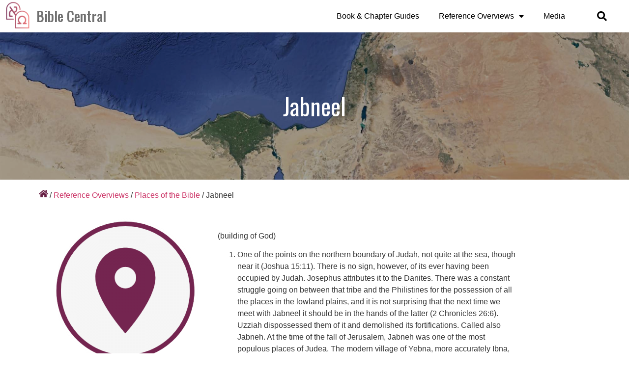

--- FILE ---
content_type: text/html; charset=UTF-8
request_url: https://biblecentral.info/places/jabneel/
body_size: 29808
content:
<!doctype html><html lang="en-US" prefix="og: https://ogp.me/ns#"><head><meta charset="UTF-8"><meta name="viewport" content="width=device-width, initial-scale=1"><link rel="profile" href="http://gmpg.org/xfn/11"><link media="all" href="https://biblecentral.info/wp-content/cache/autoptimize/css/autoptimize_ea5ded09c243b028e82f295137466044.css" rel="stylesheet" /><title>Jabneel - Bible Central</title><meta name="robots" content="follow, index, max-snippet:-1, max-video-preview:-1, max-image-preview:large"/><link rel="canonical" href="https://biblecentral.info/places/jabneel/" /><meta property="og:locale" content="en_US" /><meta property="og:type" content="article" /><meta property="og:title" content="Jabneel - Bible Central" /><meta property="og:url" content="https://biblecentral.info/places/jabneel/" /><meta property="og:site_name" content="Bible Central" /><meta property="article:publisher" content="https://www.facebook.com/thebiblecentral" /><meta property="og:image" content="https://biblecentral.info/wp-content/uploads/2021/11/place-placeholder-removebg-OK.png" /><meta property="og:image:secure_url" content="https://biblecentral.info/wp-content/uploads/2021/11/place-placeholder-removebg-OK.png" /><meta property="og:image:width" content="400" /><meta property="og:image:height" content="396" /><meta property="og:image:alt" content="Jabneel" /><meta property="og:image:type" content="image/png" /><meta name="twitter:card" content="summary_large_image" /><meta name="twitter:title" content="Jabneel - Bible Central" /><meta name="twitter:site" content="@TheBibleCentral" /><meta name="twitter:creator" content="@TheBibleCentral" /><meta name="twitter:image" content="https://biblecentral.info/wp-content/uploads/2021/11/place-placeholder-removebg-OK.png" /><link rel='dns-prefetch' href='//s.w.org' /><link rel="alternate" type="application/rss+xml" title="Bible Central &raquo; Feed" href="https://biblecentral.info/feed/" /><link rel="alternate" type="application/rss+xml" title="Bible Central &raquo; Comments Feed" href="https://biblecentral.info/comments/feed/" /> <script type="text/javascript">window._wpemojiSettings = {"baseUrl":"https:\/\/s.w.org\/images\/core\/emoji\/13.1.0\/72x72\/","ext":".png","svgUrl":"https:\/\/s.w.org\/images\/core\/emoji\/13.1.0\/svg\/","svgExt":".svg","source":{"concatemoji":"https:\/\/biblecentral.info\/wp-includes\/js\/wp-emoji-release.min.js?ver=5.8.12"}};
			!function(e,a,t){var n,r,o,i=a.createElement("canvas"),p=i.getContext&&i.getContext("2d");function s(e,t){var a=String.fromCharCode;p.clearRect(0,0,i.width,i.height),p.fillText(a.apply(this,e),0,0);e=i.toDataURL();return p.clearRect(0,0,i.width,i.height),p.fillText(a.apply(this,t),0,0),e===i.toDataURL()}function c(e){var t=a.createElement("script");t.src=e,t.defer=t.type="text/javascript",a.getElementsByTagName("head")[0].appendChild(t)}for(o=Array("flag","emoji"),t.supports={everything:!0,everythingExceptFlag:!0},r=0;r<o.length;r++)t.supports[o[r]]=function(e){if(!p||!p.fillText)return!1;switch(p.textBaseline="top",p.font="600 32px Arial",e){case"flag":return s([127987,65039,8205,9895,65039],[127987,65039,8203,9895,65039])?!1:!s([55356,56826,55356,56819],[55356,56826,8203,55356,56819])&&!s([55356,57332,56128,56423,56128,56418,56128,56421,56128,56430,56128,56423,56128,56447],[55356,57332,8203,56128,56423,8203,56128,56418,8203,56128,56421,8203,56128,56430,8203,56128,56423,8203,56128,56447]);case"emoji":return!s([10084,65039,8205,55357,56613],[10084,65039,8203,55357,56613])}return!1}(o[r]),t.supports.everything=t.supports.everything&&t.supports[o[r]],"flag"!==o[r]&&(t.supports.everythingExceptFlag=t.supports.everythingExceptFlag&&t.supports[o[r]]);t.supports.everythingExceptFlag=t.supports.everythingExceptFlag&&!t.supports.flag,t.DOMReady=!1,t.readyCallback=function(){t.DOMReady=!0},t.supports.everything||(n=function(){t.readyCallback()},a.addEventListener?(a.addEventListener("DOMContentLoaded",n,!1),e.addEventListener("load",n,!1)):(e.attachEvent("onload",n),a.attachEvent("onreadystatechange",function(){"complete"===a.readyState&&t.readyCallback()})),(n=t.source||{}).concatemoji?c(n.concatemoji):n.wpemoji&&n.twemoji&&(c(n.twemoji),c(n.wpemoji)))}(window,document,window._wpemojiSettings);</script> <link rel='stylesheet' id='352becc91-css'  href='https://biblecentral.info/wp-content/uploads/essential-addons-elementor/734e5f942.min.css?ver=1769959802' type='text/css' media='all' /><link rel='stylesheet' id='elementor-post-30-css'  href='https://biblecentral.info/wp-content/cache/autoptimize/css/autoptimize_single_84567e76faf81f6982826b63f7274bc4.css?ver=1706650412' type='text/css' media='all' /><link rel='stylesheet' id='elementor-global-css'  href='https://biblecentral.info/wp-content/cache/autoptimize/css/autoptimize_single_a9160cbd44b07ef2020ef370a7e2c9f6.css?ver=1706650417' type='text/css' media='all' /><link rel='stylesheet' id='elementor-post-131-css'  href='https://biblecentral.info/wp-content/cache/autoptimize/css/autoptimize_single_017b3c1b0f530da7b0bddb207acbf3f1.css?ver=1706650417' type='text/css' media='all' /><link rel='stylesheet' id='elementor-post-114-css'  href='https://biblecentral.info/wp-content/cache/autoptimize/css/autoptimize_single_dfaecef70497d3783674d3e090eae965.css?ver=1769024274' type='text/css' media='all' /><link rel='stylesheet' id='elementor-post-2862-css'  href='https://biblecentral.info/wp-content/cache/autoptimize/css/autoptimize_single_f86711864f69fc5698a32abfbe57c5d1.css?ver=1706650418' type='text/css' media='all' /><link rel='stylesheet' id='custom-layouts-styles-css'  href='https://biblecentral.info/wp-content/cache/autoptimize/css/autoptimize_single_e4e2148aaa0f30d865c7622aabda0b9f.css?ver=18' type='text/css' media='all' /><link rel='stylesheet' id='elementor-post-776-css'  href='https://biblecentral.info/wp-content/cache/autoptimize/css/autoptimize_single_ca618dec1e91131d5ba6145c7e31d641.css?ver=1706650579' type='text/css' media='all' /><link rel='stylesheet' id='google-fonts-1-css'  href='https://fonts.googleapis.com/css?family=Oswald%3A100%2C100italic%2C200%2C200italic%2C300%2C300italic%2C400%2C400italic%2C500%2C500italic%2C600%2C600italic%2C700%2C700italic%2C800%2C800italic%2C900%2C900italic%7CPoppins%3A100%2C100italic%2C200%2C200italic%2C300%2C300italic%2C400%2C400italic%2C500%2C500italic%2C600%2C600italic%2C700%2C700italic%2C800%2C800italic%2C900%2C900italic&#038;display=auto&#038;ver=5.8.12' type='text/css' media='all' /> <script type='text/javascript' src='https://biblecentral.info/wp-includes/js/jquery/jquery.min.js?ver=3.6.0' id='jquery-core-js'></script> <script type='text/javascript' src='https://biblecentral.info/wp-includes/js/jquery/jquery-migrate.min.js?ver=3.3.2' id='jquery-migrate-js'></script> <script type='text/javascript' id='search-filter-plugin-build-js-extra'>var SF_LDATA = {"ajax_url":"https:\/\/biblecentral.info\/wp-admin\/admin-ajax.php","home_url":"https:\/\/biblecentral.info\/","extensions":[]};</script> <script type='text/javascript' src='https://biblecentral.info/wp-content/plugins/search-filter-pro/public/assets/js/search-filter-build.min.js?ver=2.5.11' id='search-filter-plugin-build-js'></script> <script type='text/javascript' src='https://biblecentral.info/wp-content/plugins/search-filter-pro/public/assets/js/chosen.jquery.min.js?ver=2.5.11' id='search-filter-plugin-chosen-js'></script> <script type='text/javascript' id='ecs_ajax_load-js-extra'>var ecs_ajax_params = {"ajaxurl":"https:\/\/biblecentral.info\/wp-admin\/admin-ajax.php","posts":"{\"name\":\"jabneel\",\"post_type\":\"places\",\"places\":\"jabneel\",\"do_not_redirect\":1,\"error\":\"\",\"m\":\"\",\"p\":0,\"post_parent\":\"\",\"subpost\":\"\",\"subpost_id\":\"\",\"attachment\":\"\",\"attachment_id\":0,\"pagename\":\"\",\"page_id\":0,\"second\":\"\",\"minute\":\"\",\"hour\":\"\",\"day\":0,\"monthnum\":0,\"year\":0,\"w\":0,\"category_name\":\"\",\"tag\":\"\",\"cat\":\"\",\"tag_id\":\"\",\"author\":\"\",\"author_name\":\"\",\"feed\":\"\",\"tb\":\"\",\"paged\":0,\"meta_key\":\"\",\"meta_value\":\"\",\"preview\":\"\",\"s\":\"\",\"sentence\":\"\",\"title\":\"\",\"fields\":\"\",\"menu_order\":\"\",\"embed\":\"\",\"category__in\":[],\"category__not_in\":[],\"category__and\":[],\"post__in\":[],\"post__not_in\":[],\"post_name__in\":[],\"tag__in\":[],\"tag__not_in\":[],\"tag__and\":[],\"tag_slug__in\":[],\"tag_slug__and\":[],\"post_parent__in\":[],\"post_parent__not_in\":[],\"author__in\":[],\"author__not_in\":[],\"ignore_sticky_posts\":false,\"suppress_filters\":false,\"cache_results\":true,\"update_post_term_cache\":true,\"lazy_load_term_meta\":true,\"update_post_meta_cache\":true,\"posts_per_page\":10,\"nopaging\":false,\"comments_per_page\":\"50\",\"no_found_rows\":false,\"order\":\"DESC\"}"};</script> <script type='text/javascript' src='https://biblecentral.info/wp-content/cache/autoptimize/js/autoptimize_single_6a414b257267a883c6dd13b3c66b8596.js?ver=3.1.4' id='ecs_ajax_load-js'></script> <script type='text/javascript' src='https://biblecentral.info/wp-content/cache/autoptimize/js/autoptimize_single_447712f49ef92d24eda0381882e5f00b.js?ver=3.1.4' id='ecs-script-js'></script> <link rel="https://api.w.org/" href="https://biblecentral.info/wp-json/" /><link rel="alternate" type="application/json" href="https://biblecentral.info/wp-json/wp/v2/places/7935" /><link rel="EditURI" type="application/rsd+xml" title="RSD" href="https://biblecentral.info/xmlrpc.php?rsd" /><link rel="wlwmanifest" type="application/wlwmanifest+xml" href="https://biblecentral.info/wp-includes/wlwmanifest.xml" /><meta name="generator" content="WordPress 5.8.12" /><link rel='shortlink' href='https://biblecentral.info/?p=7935' /><link rel="alternate" type="application/json+oembed" href="https://biblecentral.info/wp-json/oembed/1.0/embed?url=https%3A%2F%2Fbiblecentral.info%2Fplaces%2Fjabneel%2F" /><link rel="alternate" type="text/xml+oembed" href="https://biblecentral.info/wp-json/oembed/1.0/embed?url=https%3A%2F%2Fbiblecentral.info%2Fplaces%2Fjabneel%2F&#038;format=xml" />  <script>(function(w,d,s,l,i){w[l]=w[l]||[];w[l].push({'gtm.start':
new Date().getTime(),event:'gtm.js'});var f=d.getElementsByTagName(s)[0],
j=d.createElement(s),dl=l!='dataLayer'?'&l='+l:'';j.async=true;j.src=
'https://www.googletagmanager.com/gtm.js?id='+i+dl;f.parentNode.insertBefore(j,f);
})(window,document,'script','dataLayer','GTM-KFRV9DT');</script> 
 <script async src="https://www.googletagmanager.com/gtag/js?id=G-EZXKGVPJZT"></script> <script>window.dataLayer = window.dataLayer || [];
  function gtag(){dataLayer.push(arguments);}
  gtag('js', new Date());

  gtag('config', 'G-EZXKGVPJZT');</script><link rel="icon" href="https://biblecentral.info/wp-content/uploads/2021/04/logo2-60.png" sizes="32x32" /><link rel="icon" href="https://biblecentral.info/wp-content/uploads/2021/04/logo2-60.png" sizes="192x192" /><link rel="apple-touch-icon" href="https://biblecentral.info/wp-content/uploads/2021/04/logo2-60.png" /><meta name="msapplication-TileImage" content="https://biblecentral.info/wp-content/uploads/2021/04/logo2-60.png" /></head><body class="places-template-default single single-places postid-7935 wp-custom-logo elementor-default elementor-kit-30">
<!-- Google Tag Manager (noscript) -->
<noscript><iframe src="https://www.googletagmanager.com/ns.html?id=GTM-KFRV9DT"
height="0" width="0" style="display:none;visibility:hidden"></iframe></noscript>
<!-- End Google Tag Manager (noscript) --><div data-elementor-type="header" data-elementor-id="131" class="elementor elementor-131 elementor-location-header"><div class="elementor-section-wrap"><header class="has_ae_slider elementor-section elementor-top-section elementor-element elementor-element-715658ea elementor-section-content-middle elementor-section-height-min-height elementor-section-full_width elementor-section-height-default elementor-section-items-middle ae-bg-gallery-type-default" data-id="715658ea" data-element_type="section" data-settings="{&quot;background_background&quot;:&quot;classic&quot;}"><div class="elementor-container elementor-column-gap-no"><div class="has_ae_slider elementor-column elementor-col-25 elementor-top-column elementor-element elementor-element-4bb96ed2 ae-bg-gallery-type-default" data-id="4bb96ed2" data-element_type="column"><div class="elementor-widget-wrap elementor-element-populated"><div class="elementor-element elementor-element-568bd603 elementor-view-default elementor-widget elementor-widget-icon" data-id="568bd603" data-element_type="widget" data-widget_type="icon.default"><div class="elementor-widget-container"><div class="elementor-icon-wrapper"> <a class="elementor-icon" href="https://biblecentral.info/"> <svg xmlns="http://www.w3.org/2000/svg" xmlns:xlink="http://www.w3.org/1999/xlink" width="56" height="56" viewBox="0 0 56 56"><image id="logo2-orange" width="56" height="56" xlink:href="[data-uri]"></image></svg> </a></div></div></div></div></div><div class="has_ae_slider elementor-column elementor-col-25 elementor-top-column elementor-element elementor-element-4760128b ae-bg-gallery-type-default" data-id="4760128b" data-element_type="column" data-settings="{&quot;background_background&quot;:&quot;classic&quot;}"><div class="elementor-widget-wrap elementor-element-populated"><div class="elementor-element elementor-element-5c59a94d elementor-widget elementor-widget-theme-site-title elementor-widget-heading" data-id="5c59a94d" data-element_type="widget" data-widget_type="theme-site-title.default"><div class="elementor-widget-container"><h2 class="elementor-heading-title elementor-size-default"><a href="https://biblecentral.info">Bible Central</a></h2></div></div></div></div><div class="has_ae_slider elementor-column elementor-col-25 elementor-top-column elementor-element elementor-element-700b4917 ae-bg-gallery-type-default" data-id="700b4917" data-element_type="column"><div class="elementor-widget-wrap elementor-element-populated"><div class="elementor-element elementor-element-1efde425 elementor-nav-menu__align-right elementor-nav-menu--stretch elementor-nav-menu--dropdown-tablet elementor-nav-menu__text-align-aside elementor-nav-menu--toggle elementor-nav-menu--burger elementor-widget elementor-widget-nav-menu" data-id="1efde425" data-element_type="widget" data-settings="{&quot;full_width&quot;:&quot;stretch&quot;,&quot;layout&quot;:&quot;horizontal&quot;,&quot;submenu_icon&quot;:{&quot;value&quot;:&quot;&lt;i class=\&quot;fas fa-caret-down\&quot;&gt;&lt;\/i&gt;&quot;,&quot;library&quot;:&quot;fa-solid&quot;},&quot;toggle&quot;:&quot;burger&quot;}" data-widget_type="nav-menu.default"><div class="elementor-widget-container"><nav migration_allowed="1" migrated="0" role="navigation" class="elementor-nav-menu--main elementor-nav-menu__container elementor-nav-menu--layout-horizontal e--pointer-underline e--animation-fade"><ul id="menu-1-1efde425" class="elementor-nav-menu"><li class="menu-item menu-item-type-post_type menu-item-object-page menu-item-520"><a href="https://biblecentral.info/book-guides/" class="elementor-item">Book &#038; Chapter Guides</a></li><li class="menu-item menu-item-type-post_type menu-item-object-page menu-item-has-children menu-item-358"><a href="https://biblecentral.info/reference-overviews/" class="elementor-item">Reference Overviews</a><ul class="sub-menu elementor-nav-menu--dropdown"><li class="menu-item menu-item-type-post_type menu-item-object-page menu-item-4229"><a href="https://biblecentral.info/people-of-the-bible/" class="elementor-sub-item">People of the Bible</a></li><li class="menu-item menu-item-type-post_type menu-item-object-page menu-item-4228"><a href="https://biblecentral.info/places-of-the-bible/" class="elementor-sub-item">Places of the Bible</a></li><li class="menu-item menu-item-type-post_type menu-item-object-page menu-item-4230"><a href="https://biblecentral.info/topic-guides/" class="elementor-sub-item">Topic Guides</a></li><li class="menu-item menu-item-type-post_type menu-item-object-page menu-item-4231"><a href="https://biblecentral.info/library/" class="elementor-sub-item">Library</a></li><li class="menu-item menu-item-type-post_type menu-item-object-page menu-item-4684"><a href="https://biblecentral.info/old-testament-bibliography-for-latter-day-saints/" class="elementor-sub-item">Bibliography</a></li></ul></li><li class="menu-item menu-item-type-post_type menu-item-object-page menu-item-162"><a href="https://biblecentral.info/media/" class="elementor-item">Media</a></li></ul></nav><div class="elementor-menu-toggle" role="button" tabindex="0" aria-label="Menu Toggle" aria-expanded="false"> <i aria-hidden="true" role="presentation" class="elementor-menu-toggle__icon--open eicon-menu-bar"></i><i aria-hidden="true" role="presentation" class="elementor-menu-toggle__icon--close eicon-close"></i> <span class="elementor-screen-only">Menu</span></div><nav class="elementor-nav-menu--dropdown elementor-nav-menu__container" role="navigation" aria-hidden="true"><ul id="menu-2-1efde425" class="elementor-nav-menu"><li class="menu-item menu-item-type-post_type menu-item-object-page menu-item-520"><a href="https://biblecentral.info/book-guides/" class="elementor-item" tabindex="-1">Book &#038; Chapter Guides</a></li><li class="menu-item menu-item-type-post_type menu-item-object-page menu-item-has-children menu-item-358"><a href="https://biblecentral.info/reference-overviews/" class="elementor-item" tabindex="-1">Reference Overviews</a><ul class="sub-menu elementor-nav-menu--dropdown"><li class="menu-item menu-item-type-post_type menu-item-object-page menu-item-4229"><a href="https://biblecentral.info/people-of-the-bible/" class="elementor-sub-item" tabindex="-1">People of the Bible</a></li><li class="menu-item menu-item-type-post_type menu-item-object-page menu-item-4228"><a href="https://biblecentral.info/places-of-the-bible/" class="elementor-sub-item" tabindex="-1">Places of the Bible</a></li><li class="menu-item menu-item-type-post_type menu-item-object-page menu-item-4230"><a href="https://biblecentral.info/topic-guides/" class="elementor-sub-item" tabindex="-1">Topic Guides</a></li><li class="menu-item menu-item-type-post_type menu-item-object-page menu-item-4231"><a href="https://biblecentral.info/library/" class="elementor-sub-item" tabindex="-1">Library</a></li><li class="menu-item menu-item-type-post_type menu-item-object-page menu-item-4684"><a href="https://biblecentral.info/old-testament-bibliography-for-latter-day-saints/" class="elementor-sub-item" tabindex="-1">Bibliography</a></li></ul></li><li class="menu-item menu-item-type-post_type menu-item-object-page menu-item-162"><a href="https://biblecentral.info/media/" class="elementor-item" tabindex="-1">Media</a></li></ul></nav></div></div></div></div><div class="has_ae_slider elementor-column elementor-col-25 elementor-top-column elementor-element elementor-element-31f23875 ae-bg-gallery-type-default" data-id="31f23875" data-element_type="column"><div class="elementor-widget-wrap elementor-element-populated"><div class="elementor-element elementor-element-6f92e3f0 elementor-search-form--skin-full_screen elementor-widget elementor-widget-search-form" data-id="6f92e3f0" data-element_type="widget" data-settings="{&quot;skin&quot;:&quot;full_screen&quot;}" data-widget_type="search-form.default"><div class="elementor-widget-container"><form class="elementor-search-form" role="search" action="https://biblecentral.info" method="get"><div class="elementor-search-form__toggle"> <i aria-hidden="true" class="fas fa-search"></i> <span class="elementor-screen-only">Search</span></div><div class="elementor-search-form__container"> <input placeholder="Search..." class="elementor-search-form__input" type="search" name="s" title="Search" value=""><div class="dialog-lightbox-close-button dialog-close-button"> <i aria-hidden="true" class="eicon-close"></i> <span class="elementor-screen-only">Close</span></div></div></form></div></div></div></div></div></header></div></div><div class="ae_data elementor elementor-776" data-aetid="776"><div data-elementor-type="wp-post" data-elementor-id="776" class="elementor elementor-776"><section class="has_ae_slider elementor-section elementor-top-section elementor-element elementor-element-cee4022 elementor-section-full_width elementor-section-height-min-height elementor-section-height-default elementor-section-items-middle ae-bg-gallery-type-default" data-id="cee4022" data-element_type="section" data-settings="{&quot;background_background&quot;:&quot;classic&quot;}"><div class="elementor-background-overlay"></div><div class="elementor-container elementor-column-gap-no"><div class="has_ae_slider elementor-column elementor-col-100 elementor-top-column elementor-element elementor-element-626b4c3 ae-bg-gallery-type-default" data-id="626b4c3" data-element_type="column"><div class="elementor-widget-wrap elementor-element-populated"><div class="elementor-element elementor-element-69ebb68 elementor-widget elementor-widget-heading" data-id="69ebb68" data-element_type="widget" data-widget_type="heading.default"><div class="elementor-widget-container"><p class="elementor-heading-title elementor-size-default">Jabneel</p></div></div></div></div></div></section><section class="has_ae_slider elementor-section elementor-top-section elementor-element elementor-element-f176382 elementor-section-boxed elementor-section-height-default elementor-section-height-default ae-bg-gallery-type-default" data-id="f176382" data-element_type="section"><div class="elementor-container elementor-column-gap-default"><div class="has_ae_slider elementor-column elementor-col-100 elementor-top-column elementor-element elementor-element-5d218e8 ae-bg-gallery-type-default" data-id="5d218e8" data-element_type="column"><div class="elementor-widget-wrap elementor-element-populated"><div class="elementor-element elementor-element-dbeb8a4 elementor-widget__width-auto elementor-view-default elementor-widget elementor-widget-icon" data-id="dbeb8a4" data-element_type="widget" data-widget_type="icon.default"><div class="elementor-widget-container"><div class="elementor-icon-wrapper"> <a class="elementor-icon" href="https://biblecentral.info/"> <i aria-hidden="true" class="fas fa-home"></i> </a></div></div></div><div class="elementor-element elementor-element-0941130 elementor-widget__width-auto elementor-widget elementor-widget-text-editor" data-id="0941130" data-element_type="widget" data-widget_type="text-editor.default"><div class="elementor-widget-container"><p> / <a href="https://biblecentral.info/index.php/reference-overviews/">Reference Overviews</a> / <a href="https://biblecentral.info/index.php/places-of-the-bible/">Places of the Bible</a> / </p></div></div><div class="elementor-element elementor-element-fd60de0 elementor-widget__width-auto elementor-widget elementor-widget-text-editor" data-id="fd60de0" data-element_type="widget" data-widget_type="text-editor.default"><div class="elementor-widget-container"> Jabneel</div></div></div></div></div></section><section class="has_ae_slider elementor-section elementor-top-section elementor-element elementor-element-0566a40 elementor-reverse-mobile elementor-section-boxed elementor-section-height-default elementor-section-height-default ae-bg-gallery-type-default" data-id="0566a40" data-element_type="section"><div class="elementor-container elementor-column-gap-no"><div class="has_ae_slider elementor-column elementor-col-50 elementor-top-column elementor-element elementor-element-0d8edfe ae-bg-gallery-type-default" data-id="0d8edfe" data-element_type="column"><div class="elementor-widget-wrap elementor-element-populated"><div class="elementor-element elementor-element-02b860c elementor-widget elementor-widget-image" data-id="02b860c" data-element_type="widget" data-widget_type="image.default"><div class="elementor-widget-container"><figure class="wp-caption"> <img width="300" height="297" src="https://biblecentral.info/wp-content/uploads/2021/11/place-placeholder-removebg-OK-300x297.png" class="attachment-medium size-medium" alt="" loading="lazy" srcset="https://biblecentral.info/wp-content/uploads/2021/11/place-placeholder-removebg-OK-300x297.png 300w, https://biblecentral.info/wp-content/uploads/2021/11/place-placeholder-removebg-OK-150x150.png 150w, https://biblecentral.info/wp-content/uploads/2021/11/place-placeholder-removebg-OK.png 400w" sizes="(max-width: 300px) 100vw, 300px" /><figcaption class="widget-image-caption wp-caption-text">Place Holder</figcaption></figure></div></div><div class="elementor-element elementor-element-77ff5e6 elementor-widget elementor-widget-text-editor" data-id="77ff5e6" data-element_type="widget" data-widget_type="text-editor.default"><div class="elementor-widget-container"><p>Bible References</p></div></div><div class="elementor-element elementor-element-3a50a3a elementor-widget-divider--view-line elementor-widget elementor-widget-divider" data-id="3a50a3a" data-element_type="widget" data-widget_type="divider.default"><div class="elementor-widget-container"><div class="elementor-divider"> <span class="elementor-divider-separator"> </span></div></div></div><div class="elementor-element elementor-element-17a6e8a ae-acf-repeater-layout-grid elementor-widget elementor-widget-ae-acf-repeater" data-id="17a6e8a" data-element_type="widget" data-widget_type="ae-acf-repeater.default"><div class="elementor-widget-container"><div data-pid="7935" data-wid="17a6e8a" class="ae-acf-repeater-widget-wrapper ae-masonry-"><div class="ae-acf-repeater-wrapper"><div class="ae-acf-repeater-item"><div class="ae-acf-repeater-inner"><div class="ae_data elementor elementor-798"><div data-elementor-type="wp-post" data-elementor-id="798" class="elementor elementor-798"><section class="has_ae_slider elementor-section elementor-top-section elementor-element elementor-element-c5894f0 elementor-section-boxed elementor-section-height-default elementor-section-height-default ae-bg-gallery-type-default" data-id="c5894f0" data-element_type="section"><div class="elementor-container elementor-column-gap-no"><div class="has_ae_slider elementor-column elementor-col-100 elementor-top-column elementor-element elementor-element-d03cf20 ae-bg-gallery-type-default" data-id="d03cf20" data-element_type="column"><div class="elementor-widget-wrap elementor-element-populated"><div class="elementor-element elementor-element-e623d6b elementor-widget elementor-widget-ae-custom-field" data-id="e623d6b" data-element_type="widget" data-widget_type="ae-custom-field.default"><div class="elementor-widget-container"><div class="cf-type-text ae-cf-wrapper"><h3 class="ae-element-custom-field">Joshua 15:11</h3></div></div></div></div></div></div></section></div></div></div></div><div class="ae-acf-repeater-item"><div class="ae-acf-repeater-inner"><div class="ae_data elementor elementor-798"><div data-elementor-type="wp-post" data-elementor-id="798" class="elementor elementor-798"><section class="has_ae_slider elementor-section elementor-top-section elementor-element elementor-element-c5894f0 elementor-section-boxed elementor-section-height-default elementor-section-height-default ae-bg-gallery-type-default" data-id="c5894f0" data-element_type="section"><div class="elementor-container elementor-column-gap-no"><div class="has_ae_slider elementor-column elementor-col-100 elementor-top-column elementor-element elementor-element-d03cf20 ae-bg-gallery-type-default" data-id="d03cf20" data-element_type="column"><div class="elementor-widget-wrap elementor-element-populated"><div class="elementor-element elementor-element-e623d6b elementor-widget elementor-widget-ae-custom-field" data-id="e623d6b" data-element_type="widget" data-widget_type="ae-custom-field.default"><div class="elementor-widget-container"><div class="cf-type-text ae-cf-wrapper"><h3 class="ae-element-custom-field">Joshua 19:33</h3></div></div></div></div></div></div></section></div></div></div></div><div class="ae-acf-repeater-item"><div class="ae-acf-repeater-inner"><div class="ae_data elementor elementor-798"><div data-elementor-type="wp-post" data-elementor-id="798" class="elementor elementor-798"><section class="has_ae_slider elementor-section elementor-top-section elementor-element elementor-element-c5894f0 elementor-section-boxed elementor-section-height-default elementor-section-height-default ae-bg-gallery-type-default" data-id="c5894f0" data-element_type="section"><div class="elementor-container elementor-column-gap-no"><div class="has_ae_slider elementor-column elementor-col-100 elementor-top-column elementor-element elementor-element-d03cf20 ae-bg-gallery-type-default" data-id="d03cf20" data-element_type="column"><div class="elementor-widget-wrap elementor-element-populated"><div class="elementor-element elementor-element-e623d6b elementor-widget elementor-widget-ae-custom-field" data-id="e623d6b" data-element_type="widget" data-widget_type="ae-custom-field.default"><div class="elementor-widget-container"><div class="cf-type-text ae-cf-wrapper"><h3 class="ae-element-custom-field">2 Chronicles 26:6</h3></div></div></div></div></div></div></section></div></div></div></div></div></div></div></div></div></div><div class="has_ae_slider elementor-column elementor-col-50 elementor-top-column elementor-element elementor-element-16e851d ae-bg-gallery-type-default" data-id="16e851d" data-element_type="column"><div class="elementor-widget-wrap elementor-element-populated"><div class="elementor-element elementor-element-eff04f2 elementor-widget elementor-widget-ae-custom-field" data-id="eff04f2" data-element_type="widget" data-widget_type="ae-custom-field.default"><div class="elementor-widget-container"><div class="cf-type-text ae-cf-wrapper"><p class="ae-element-custom-field"><p>(building of God)</p><ol><li>One of the points on the northern boundary of Judah, not quite at the sea, though near it (Joshua 15:11). There is no sign, however, of its ever having been occupied by Judah. Josephus attributes it to the Danites. There was a constant struggle going on between that tribe and the Philistines for the possession of all the places in the lowland plains, and it is not surprising that the next time we meet with Jabneel it should be in the hands of the latter (2 Chronicles 26:6). Uzziah dispossessed them of it and demolished its fortifications. Called also Jabneh. At the time of the fall of Jerusalem, Jabneh was one of the most populous places of Judea. The modern village of Yebna, more accurately Ibna, stands about two miles from the sea, on a slight eminence just south of the Nahr Rubin.</li><li>One of the landmarks on the boundary of Naphtali (Joshua 19:33) in upper Galilee.</li></ol></p></div></div></div><div class="elementor-element elementor-element-548549c ae-acf-repeater-layout-grid elementor-widget elementor-widget-ae-acf-repeater" data-id="548549c" data-element_type="widget" data-widget_type="ae-acf-repeater.default"><div class="elementor-widget-container"><div data-pid="7935" data-wid="548549c" class="ae-acf-repeater-widget-wrapper ae-masonry-"><div class="ae-no-posts"></div></div></div></div><div class="elementor-element elementor-element-8d7f4e7 ae-acf-repeater-layout-grid elementor-widget elementor-widget-ae-acf-repeater" data-id="8d7f4e7" data-element_type="widget" data-widget_type="ae-acf-repeater.default"><div class="elementor-widget-container"><div data-pid="7935" data-wid="8d7f4e7" class="ae-acf-repeater-widget-wrapper ae-masonry-"><div class="ae-no-posts"></div></div></div></div><div class="elementor-element elementor-element-b747194 elementor-widget elementor-widget-ae-custom-field" data-id="b747194" data-element_type="widget" data-widget_type="ae-custom-field.default"><div class="elementor-widget-container"><div class="cf-type-text ae-cf-wrapper"><p class="ae-element-custom-field">Smith's Bible Names Dictionary (1866)</p></div></div></div></div></div></div></section></div></div><div data-elementor-type="footer" data-elementor-id="114" class="elementor elementor-114 elementor-location-footer"><div class="elementor-section-wrap"><section class="has_ae_slider elementor-section elementor-top-section elementor-element elementor-element-e465a8d elementor-section-boxed elementor-section-height-default elementor-section-height-default ae-bg-gallery-type-default" data-id="e465a8d" data-element_type="section"><div class="elementor-container elementor-column-gap-default"><div class="has_ae_slider elementor-column elementor-col-100 elementor-top-column elementor-element elementor-element-6d29eb6 ae-bg-gallery-type-default" data-id="6d29eb6" data-element_type="column"><div class="elementor-widget-wrap elementor-element-populated"><div class="elementor-element elementor-element-0550a31 elementor-widget-divider--view-line elementor-widget elementor-widget-divider" data-id="0550a31" data-element_type="widget" data-widget_type="divider.default"><div class="elementor-widget-container"><div class="elementor-divider"> <span class="elementor-divider-separator"> </span></div></div></div></div></div></div></section><footer class="has_ae_slider elementor-section elementor-top-section elementor-element elementor-element-2e53c993 elementor-section-boxed elementor-section-height-default elementor-section-height-default ae-bg-gallery-type-default" data-id="2e53c993" data-element_type="section" data-settings="{&quot;background_background&quot;:&quot;classic&quot;}"><div class="elementor-container elementor-column-gap-default"><div class="has_ae_slider elementor-column elementor-col-25 elementor-top-column elementor-element elementor-element-196b6477 ae-bg-gallery-type-default" data-id="196b6477" data-element_type="column"><div class="elementor-widget-wrap elementor-element-populated"><div class="elementor-element elementor-element-70714d38 elementor-widget elementor-widget-heading" data-id="70714d38" data-element_type="widget" data-widget_type="heading.default"><div class="elementor-widget-container"><h4 class="elementor-heading-title elementor-size-default">Site Links</h4></div></div><div class="elementor-element elementor-element-61531081 elementor-align-left elementor-icon-list--layout-traditional elementor-list-item-link-full_width elementor-widget elementor-widget-icon-list" data-id="61531081" data-element_type="widget" data-widget_type="icon-list.default"><div class="elementor-widget-container"><ul class="elementor-icon-list-items"><li class="elementor-icon-list-item"> <a href="https://biblecentral.info/index.php/book-guides/" target="_blank"> <span class="elementor-icon-list-icon"> <i aria-hidden="true" class="fas fa-caret-right"></i> </span> <span class="elementor-icon-list-text">Chapter Guides</span> </a></li><li class="elementor-icon-list-item"> <a href="https://biblecentral.info/index.php/reference-overviews/" target="_blank"> <span class="elementor-icon-list-icon"> <i aria-hidden="true" class="fas fa-caret-right"></i> </span> <span class="elementor-icon-list-text">Reference Works</span> </a></li><li class="elementor-icon-list-item"> <a href="https://biblecentral.info/index.php/media/"> <span class="elementor-icon-list-icon"> <i aria-hidden="true" class="fas fa-caret-right"></i> </span> <span class="elementor-icon-list-text">Media</span> </a></li><li class="elementor-icon-list-item"> <a href="https://biblecentral.info/index.php/about/"> <span class="elementor-icon-list-icon"> <i aria-hidden="true" class="fas fa-caret-right"></i> </span> <span class="elementor-icon-list-text">About</span> </a></li><li class="elementor-icon-list-item"> <a href="https://bookofmormoncentral.org/content/donate"> <span class="elementor-icon-list-icon"> <i aria-hidden="true" class="fas fa-caret-right"></i> </span> <span class="elementor-icon-list-text">Donate</span> </a></li><li class="elementor-icon-list-item"> <a href="https://bookofmormoncentral.org/content/donor-frequently-asked-questions"> <span class="elementor-icon-list-icon"> <i aria-hidden="true" class="fas fa-caret-right"></i> </span> <span class="elementor-icon-list-text">Donor FAQ</span> </a></li></ul></div></div></div></div><div class="has_ae_slider elementor-column elementor-col-25 elementor-top-column elementor-element elementor-element-d9c3e4b ae-bg-gallery-type-default" data-id="d9c3e4b" data-element_type="column"><div class="elementor-widget-wrap elementor-element-populated"><div class="elementor-element elementor-element-3f22716 elementor-widget elementor-widget-heading" data-id="3f22716" data-element_type="widget" data-widget_type="heading.default"><div class="elementor-widget-container"><h4 class="elementor-heading-title elementor-size-default">BMC Ecosystem</h4></div></div><div class="elementor-element elementor-element-ab356b2 elementor-align-left elementor-icon-list--layout-traditional elementor-list-item-link-full_width elementor-widget elementor-widget-icon-list" data-id="ab356b2" data-element_type="widget" data-widget_type="icon-list.default"><div class="elementor-widget-container"><ul class="elementor-icon-list-items"><li class="elementor-icon-list-item"> <a href="https://www.scriptureplus.org/" target="_blank"> <span class="elementor-icon-list-icon"> <i aria-hidden="true" class="fas fa-caret-right"></i> </span> <span class="elementor-icon-list-text">Scripture Plus</span> </a></li><li class="elementor-icon-list-item"> <a href="https://bookofmormoncentral.org/" target="_blank"> <span class="elementor-icon-list-icon"> <i aria-hidden="true" class="fas fa-caret-right"></i> </span> <span class="elementor-icon-list-text">Book of Mormon Central</span> </a></li><li class="elementor-icon-list-item"> <a href="https://doctrineandcovenantscentral.org/"> <span class="elementor-icon-list-icon"> <i aria-hidden="true" class="fas fa-caret-right"></i> </span> <span class="elementor-icon-list-text">Doctrine and Covenants Central</span> </a></li><li class="elementor-icon-list-item"> <a href="https://www.pearlofgreatpricecentral.org/"> <span class="elementor-icon-list-icon"> <i aria-hidden="true" class="fas fa-caret-right"></i> </span> <span class="elementor-icon-list-text">Pearl of Great Price Central</span> </a></li><li class="elementor-icon-list-item"> <a href="https://evidencecentral.org/"> <span class="elementor-icon-list-icon"> <i aria-hidden="true" class="fas fa-caret-right"></i> </span> <span class="elementor-icon-list-text">Evidence Central</span> </a></li><li class="elementor-icon-list-item"> <a href="https://www.youtube.com/user/messagesofChrist"> <span class="elementor-icon-list-icon"> <i aria-hidden="true" class="fas fa-caret-right"></i> </span> <span class="elementor-icon-list-text">Messages of Christ</span> </a></li><li class="elementor-icon-list-item"> <a href="https://centralldm.es/"> <span class="elementor-icon-list-icon"> <i aria-hidden="true" class="fas fa-caret-right"></i> </span> <span class="elementor-icon-list-text">BMC en Español</span> </a></li><li class="elementor-icon-list-item"> <a href="https://www.youtube.com/channel/UCoreu97W5GDPsIFGm7HBJhg"> <span class="elementor-icon-list-icon"> <i aria-hidden="true" class="fas fa-caret-right"></i> </span> <span class="elementor-icon-list-text">BMC en Português</span> </a></li></ul></div></div></div></div><div class="has_ae_slider elementor-column elementor-col-25 elementor-top-column elementor-element elementor-element-5b8630f2 ae-bg-gallery-type-default" data-id="5b8630f2" data-element_type="column"><div class="elementor-widget-wrap elementor-element-populated"><div class="elementor-element elementor-element-65e545c elementor-widget elementor-widget-heading" data-id="65e545c" data-element_type="widget" data-widget_type="heading.default"><div class="elementor-widget-container"><h4 class="elementor-heading-title elementor-size-default">Stay Connected</h4></div></div><div class="elementor-element elementor-element-110f9580 elementor-widget elementor-widget-text-editor" data-id="110f9580" data-element_type="widget" data-widget_type="text-editor.default"><div class="elementor-widget-container"><p>Get instant access to scripture study tips, biblical insights, and Come Follow Me devotionals through our social media channels.</p></div></div><div class="elementor-element elementor-element-d1fe71e elementor-shape-circle e-grid-align-left elementor-grid-0 elementor-widget elementor-widget-social-icons" data-id="d1fe71e" data-element_type="widget" data-widget_type="social-icons.default"><div class="elementor-widget-container"><div class="elementor-social-icons-wrapper elementor-grid"> <span class="elementor-grid-item"> <a class="elementor-icon elementor-social-icon elementor-social-icon-facebook elementor-animation-grow elementor-repeater-item-90a95e4" href="https://www.facebook.com/thebiblecentral" target="_blank"> <span class="elementor-screen-only">Facebook</span> <i class="fab fa-facebook"></i> </a> </span> <span class="elementor-grid-item"> <a class="elementor-icon elementor-social-icon elementor-social-icon-youtube elementor-animation-grow elementor-repeater-item-b92c5b3" href="https://www.youtube.com/c/messagesofChrist" target="_blank"> <span class="elementor-screen-only">Youtube</span> <i class="fab fa-youtube"></i> </a> </span> <span class="elementor-grid-item"> <a class="elementor-icon elementor-social-icon elementor-social-icon-instagram elementor-animation-grow elementor-repeater-item-c405a1c" href="https://www.instagram.com/thebiblecentral/" target="_blank"> <span class="elementor-screen-only">Instagram</span> <i class="fab fa-instagram"></i> </a> </span> <span class="elementor-grid-item"> <a class="elementor-icon elementor-social-icon elementor-social-icon-twitter elementor-animation-grow elementor-repeater-item-b6a0447" href="https://twitter.com/TheBibleCentral" target="_blank"> <span class="elementor-screen-only">Twitter</span> <i class="fab fa-twitter"></i> </a> </span></div></div></div></div></div><div class="has_ae_slider elementor-column elementor-col-25 elementor-top-column elementor-element elementor-element-3422bb62 ae-bg-gallery-type-default" data-id="3422bb62" data-element_type="column"><div class="elementor-widget-wrap elementor-element-populated"><div class="elementor-element elementor-element-435256a6 elementor-widget elementor-widget-heading" data-id="435256a6" data-element_type="widget" data-widget_type="heading.default"><div class="elementor-widget-container"><h4 class="elementor-heading-title elementor-size-default">Subscribe</h4></div></div><div class="elementor-element elementor-element-3f9c77c elementor-widget elementor-widget-html" data-id="3f9c77c" data-element_type="widget" data-widget_type="html.default"><div class="elementor-widget-container"><form method="post" class="af-form-wrapper" accept-charset="UTF-8" action="https://www.aweber.com/scripts/addlead.pl" target="_blank" ><div style="display: none;"> <input type="hidden" name="meta_web_form_id" value="585301441" /> <input type="hidden" name="meta_split_id" value="" /> <input type="hidden" name="listname" value="awlist4130227" /> <input type="hidden" name="redirect" value="https://www.aweber.com/thankyou-coi.htm?m=text" id="redirect_5ccf2efe35be0c58cc7a4be6551e418a" /> <input type="hidden" name="meta_adtracking" value="Daily/Weekly_E-Mail_(Simplified_Update)" /> <input type="hidden" name="meta_message" value="1" /> <input type="hidden" name="meta_required" value="name (awf_first),name (awf_last),email" /> <input type="hidden" name="meta_tooltip" value="name||Full Name" /></div><div id="af-form-585301441" class="af-form"><div id="af-body-585301441" class="af-body af-standards"><div class="af-element"><div class="af-textWrap"> <input id="awf_field-114031221-first" type="text" class="text" name="name (awf_first)" value=""  onfocus=" if (this.value == '') { this.value = ''; }" onblur="if (this.value == '') { this.value='';} " placeholder="First Name" tabindex="500" /></div><div class="af-clear"> &nbsp;</div></div><div class="af-element"><div class="af-textWrap"> <input id="awf_field-114031221-last" class="text" type="text" name="name (awf_last)" value=""  onfocus=" if (this.value == '') { this.value = ''; }" onblur="if (this.value == '') { this.value='';} " placeholder="Last Name" tabindex="501" /></div><div class="af-clear"> &nbsp;</div></div><div class="af-element"><div class="af-textWrap"><input class="text" id="awf_field-114031222" type="text" name="email" value="" placeholder="Email" tabindex="502" onfocus=" if (this.value == '') { this.value = ''; }" onblur="if (this.value == '') { this.value='';} " /></div><div class="af-clear"> &nbsp;</div></div><div class="af-element"><div class="bodyText"><p>Which lists would you like emails from?</p></div><div class="af-clear"></div></div><div class="af-element af-element-checkbox"><div class="af-checkWrap"> <input type="checkbox" value="yes" id="awf_field-114031225" class="checkbox"  name="custom Book of Mormon Central Daily" tabindex="503" /> <label class="choice" for="awf_field-114031225">Daily Email</label> <input type="hidden" name="tagif_custom Book of Mormon Central Daily" value="bmcdailysubscribe" /></div><div class="af-clear"></div></div><div class="af-element af-element-checkbox"><div class="af-checkWrap"> <input type="checkbox" value="yes" id="awf_field-114031226" class="checkbox"  name="custom Book of Mormon Central Weekly" tabindex="504" /> <label class="choice" for="awf_field-114031226">Weekly Email</label> <input type="hidden" name="tagif_custom Book of Mormon Central Weekly" value="bmcweeklysubscribe" /></div><div class="af-clear"></div></div><div class="af-element"><div class="bodyText"><p style="text-align: center; font-size: 0.6em; font-weight: normal; margin: 10px 0;">Signing up for both the Daily and Weekly email lists is not recommended, as you will receive duplicate emails.</p></div></div><div class="af-element buttonContainer"> <input name="submit" class="submit" type="submit" value="Sign Me Up!" tabindex="505" /><div class="af-clear"> &nbsp;</div></div><div class="af-element privacyPolicy" style="text-align: center"><p class="small-text">We respect your <a title="Privacy Policy" href="https://www.aweber.com/permission.htm" target="_blank" rel="nofollow">email privacy</a></p></div></div><div id="af-footer-585301441" class="af-footer" style="display:none;"><div class="bodyText"><p>&nbsp;</p></div></div></div><div style="display: none;"><img src="https://forms.aweber.com/form/displays.htm?id=rByszAyMLCyM" alt="" /></div></form> <script type="text/javascript">// Special handling for in-app browsers that don't always support new windows
(function() {
    function browserSupportsNewWindows(userAgent) {
        var rules = [
            'FBIOS',
            'Twitter for iPhone',
            'WebView',
            '(iPhone|iPod|iPad)(?!.*Safari\/)',
            'Android.*(wv|\.0\.0\.0)'
        ];
        var pattern = new RegExp('(' + rules.join('|') + ')', 'ig');
        return !pattern.test(userAgent);
    }

    if (!browserSupportsNewWindows(navigator.userAgent || navigator.vendor || window.opera)) {
        document.getElementById('af-form-585301441').parentElement.removeAttribute('target');
    }
})();</script><script type="text/javascript">(function() {
        var IE = /*@cc_on!@*/false;
        if (!IE) { return; }
        if (document.compatMode && document.compatMode == 'BackCompat') {
            if (document.getElementById("af-form-585301441")) {
                document.getElementById("af-form-585301441").className = 'af-form af-quirksMode';
            }
            if (document.getElementById("af-body-585301441")) {
                document.getElementById("af-body-585301441").className = "af-body inline af-quirksMode";
            }
            if (document.getElementById("af-header-585301441")) {
                document.getElementById("af-header-585301441").className = "af-header af-quirksMode";
            }
            if (document.getElementById("af-footer-585301441")) {
                document.getElementById("af-footer-585301441").className = "af-footer af-quirksMode";
            }
        }
    })();</script> </div></div></div></div></div></footer><section class="has_ae_slider elementor-section elementor-top-section elementor-element elementor-element-d46c188 elementor-section-boxed elementor-section-height-default elementor-section-height-default ae-bg-gallery-type-default" data-id="d46c188" data-element_type="section"><div class="elementor-container elementor-column-gap-default"><div class="has_ae_slider elementor-column elementor-col-100 elementor-top-column elementor-element elementor-element-9d099bf ae-bg-gallery-type-default" data-id="9d099bf" data-element_type="column"><div class="elementor-widget-wrap elementor-element-populated"><div class="elementor-element elementor-element-e7988f5 elementor-widget elementor-widget-text-editor" data-id="e7988f5" data-element_type="widget" data-widget_type="text-editor.default"><div class="elementor-widget-container"><p>Copyright 2021 Bible Central, a project of Book of Mormon Central. All rights reserved.<br />Registered 501(c)(3). EIN: 20-5294264</p></div></div></div></div></div></section></div></div><link rel='stylesheet' id='elementor-post-798-css'  href='https://biblecentral.info/wp-content/cache/autoptimize/css/autoptimize_single_a2e01cd4ec31fd89ff16219245a5f6b3.css?ver=1706650579' type='text/css' media='all' /><link rel='stylesheet' id='dashicons-css'  href='https://biblecentral.info/wp-includes/css/dashicons.min.css?ver=5.8.12' type='text/css' media='all' /> <script type='text/javascript' id='eae-main-js-extra'>var eae = {"ajaxurl":"https:\/\/biblecentral.info\/wp-admin\/admin-ajax.php","current_url":"aHR0cHM6Ly9iaWJsZWNlbnRyYWwuaW5mby9wbGFjZXMvamFibmVlbC8=","breakpoints":{"xs":0,"sm":480,"md":768,"lg":1025,"xl":1440,"xxl":1600}};
var eae_editor = {"plugin_url":"https:\/\/biblecentral.info\/wp-content\/plugins\/addon-elements-for-elementor-page-builder\/"};</script> <script type='text/javascript' src='https://biblecentral.info/wp-content/plugins/addon-elements-for-elementor-page-builder/assets/js/eae.min.js?ver=1.11.13' id='eae-main-js'></script> <script type='text/javascript' id='ae-pro-js-js-extra'>var aepro = {"ajaxurl":"https:\/\/biblecentral.info\/wp-admin\/admin-ajax.php","current_url":"https%3A%2F%2Fbiblecentral.info%2Fplaces%2Fjabneel%2F","breakpoints":{"xs":0,"sm":480,"md":768,"lg":1025,"xl":1440,"xxl":1600},"plugin_url":"https:\/\/biblecentral.info\/wp-content\/plugins\/anywhere-elementor-pro","queried_page":{"ID":7935,"page_type":"single"},"access_level":"2"};</script> <script type='text/javascript' src='https://biblecentral.info/wp-content/plugins/anywhere-elementor-pro/includes/assets/js/ae-pro.min.js?ver=2.22.2' id='ae-pro-js-js'></script> <script type='text/javascript' id='aep-build-js-extra'>var aepro = {"ajaxurl":"https:\/\/biblecentral.info\/wp-admin\/admin-ajax.php","current_url":"https%3A%2F%2Fbiblecentral.info%2Fplaces%2Fjabneel%2F","breakpoints":{"xs":0,"sm":480,"md":768,"lg":1025,"xl":1440,"xxl":1600},"plugin_url":"https:\/\/biblecentral.info\/wp-content\/plugins\/anywhere-elementor-pro","queried_page":{"ID":7935,"page_type":"single"},"access_level":"2"};</script> <script type='text/javascript' src='https://biblecentral.info/wp-content/plugins/anywhere-elementor-pro/build/index.min.js?ver=2.22.2' id='aep-build-js'></script> <script type='text/javascript' src='https://biblecentral.info/wp-content/plugins/anywhere-elementor-pro/includes/assets/js/ae-editor.min.js?ver=2.22.2' id='ae_editor_js-js'></script> <script type='text/javascript' src='https://biblecentral.info/wp-includes/js/imagesloaded.min.js?ver=4.1.4' id='imagesloaded-js'></script> <script type='text/javascript' src='https://biblecentral.info/wp-includes/js/masonry.min.js?ver=4.2.2' id='masonry-js'></script> <script type='text/javascript' src='https://biblecentral.info/wp-content/cache/autoptimize/js/autoptimize_single_fefc236fcab5fce02b1dd0322b9eb3f8.js?ver=1.4.6' id='custom-layouts-js'></script> <script type='text/javascript' id='352becc91-js-extra'>var localize = {"ajaxurl":"https:\/\/biblecentral.info\/wp-admin\/admin-ajax.php","nonce":"40fd5eff64","i18n":{"added":"Added ","compare":"Compare","loading":"Loading..."},"page_permalink":"https:\/\/biblecentral.info\/places\/jabneel\/"};</script> <script type='text/javascript' src='https://biblecentral.info/wp-content/uploads/essential-addons-elementor/734e5f942.min.js?ver=1769959802' id='352becc91-js'></script> <script type='text/javascript' src='https://biblecentral.info/wp-includes/js/jquery/ui/core.min.js?ver=1.12.1' id='jquery-ui-core-js'></script> <script type='text/javascript' src='https://biblecentral.info/wp-includes/js/jquery/ui/datepicker.min.js?ver=1.12.1' id='jquery-ui-datepicker-js'></script> <script type='text/javascript' id='jquery-ui-datepicker-js-after'>jQuery(document).ready(function(jQuery){jQuery.datepicker.setDefaults({"closeText":"Close","currentText":"Today","monthNames":["January","February","March","April","May","June","July","August","September","October","November","December"],"monthNamesShort":["Jan","Feb","Mar","Apr","May","Jun","Jul","Aug","Sep","Oct","Nov","Dec"],"nextText":"Next","prevText":"Previous","dayNames":["Sunday","Monday","Tuesday","Wednesday","Thursday","Friday","Saturday"],"dayNamesShort":["Sun","Mon","Tue","Wed","Thu","Fri","Sat"],"dayNamesMin":["S","M","T","W","T","F","S"],"dateFormat":"MM d, yy","firstDay":1,"isRTL":false});});</script> <script type='text/javascript' src='https://biblecentral.info/wp-content/plugins/addon-elements-for-elementor-page-builder/assets/lib/vegas/vegas.min.js?ver=2.4.0' id='vegas-js'></script> <script type='text/javascript' src='https://biblecentral.info/wp-includes/js/wp-embed.min.js?ver=5.8.12' id='wp-embed-js'></script> <script type='text/javascript' src='https://biblecentral.info/wp-content/plugins/elementor-pro/assets/lib/smartmenus/jquery.smartmenus.min.js?ver=1.0.1' id='smartmenus-js'></script> <script type='text/javascript' src='https://biblecentral.info/wp-includes/js/jquery/jquery.masonry.min.js?ver=3.1.2b' id='jquery-masonry-js'></script> <script type='text/javascript' src='https://biblecentral.info/wp-content/plugins/elementor-pro/assets/js/webpack-pro.runtime.min.js?ver=3.5.2' id='elementor-pro-webpack-runtime-js'></script> <script type='text/javascript' src='https://biblecentral.info/wp-content/plugins/elementor/assets/js/webpack.runtime.min.js?ver=3.7.7' id='elementor-webpack-runtime-js'></script> <script type='text/javascript' src='https://biblecentral.info/wp-content/plugins/elementor/assets/js/frontend-modules.min.js?ver=3.7.7' id='elementor-frontend-modules-js'></script> <script type='text/javascript' id='elementor-pro-frontend-js-before'>var ElementorProFrontendConfig = {"ajaxurl":"https:\/\/biblecentral.info\/wp-admin\/admin-ajax.php","nonce":"bc2ff15df5","urls":{"assets":"https:\/\/biblecentral.info\/wp-content\/plugins\/elementor-pro\/assets\/","rest":"https:\/\/biblecentral.info\/wp-json\/"},"i18n":{"toc_no_headings_found":"No headings were found on this page."},"shareButtonsNetworks":{"facebook":{"title":"Facebook","has_counter":true},"twitter":{"title":"Twitter"},"linkedin":{"title":"LinkedIn","has_counter":true},"pinterest":{"title":"Pinterest","has_counter":true},"reddit":{"title":"Reddit","has_counter":true},"vk":{"title":"VK","has_counter":true},"odnoklassniki":{"title":"OK","has_counter":true},"tumblr":{"title":"Tumblr"},"digg":{"title":"Digg"},"skype":{"title":"Skype"},"stumbleupon":{"title":"StumbleUpon","has_counter":true},"mix":{"title":"Mix"},"telegram":{"title":"Telegram"},"pocket":{"title":"Pocket","has_counter":true},"xing":{"title":"XING","has_counter":true},"whatsapp":{"title":"WhatsApp"},"email":{"title":"Email"},"print":{"title":"Print"}},"facebook_sdk":{"lang":"en_US","app_id":""},"lottie":{"defaultAnimationUrl":"https:\/\/biblecentral.info\/wp-content\/plugins\/elementor-pro\/modules\/lottie\/assets\/animations\/default.json"}};</script> <script type='text/javascript' src='https://biblecentral.info/wp-content/plugins/elementor-pro/assets/js/frontend.min.js?ver=3.5.2' id='elementor-pro-frontend-js'></script> <script type='text/javascript' src='https://biblecentral.info/wp-content/plugins/elementor/assets/lib/waypoints/waypoints.min.js?ver=4.0.2' id='elementor-waypoints-js'></script> <script type='text/javascript' id='elementor-frontend-js-before'>var elementorFrontendConfig = {"environmentMode":{"edit":false,"wpPreview":false,"isScriptDebug":false},"i18n":{"shareOnFacebook":"Share on Facebook","shareOnTwitter":"Share on Twitter","pinIt":"Pin it","download":"Download","downloadImage":"Download image","fullscreen":"Fullscreen","zoom":"Zoom","share":"Share","playVideo":"Play Video","previous":"Previous","next":"Next","close":"Close"},"is_rtl":false,"breakpoints":{"xs":0,"sm":480,"md":768,"lg":1025,"xl":1440,"xxl":1600},"responsive":{"breakpoints":{"mobile":{"label":"Mobile","value":767,"default_value":767,"direction":"max","is_enabled":true},"mobile_extra":{"label":"Mobile Extra","value":880,"default_value":880,"direction":"max","is_enabled":false},"tablet":{"label":"Tablet","value":1024,"default_value":1024,"direction":"max","is_enabled":true},"tablet_extra":{"label":"Tablet Extra","value":1200,"default_value":1200,"direction":"max","is_enabled":false},"laptop":{"label":"Laptop","value":1366,"default_value":1366,"direction":"max","is_enabled":false},"widescreen":{"label":"Widescreen","value":2400,"default_value":2400,"direction":"min","is_enabled":false}}},"version":"3.7.7","is_static":false,"experimentalFeatures":{"e_dom_optimization":true,"e_optimized_assets_loading":true,"a11y_improvements":true,"e_import_export":true,"e_hidden_wordpress_widgets":true,"theme_builder_v2":true,"landing-pages":true,"elements-color-picker":true,"favorite-widgets":true,"admin-top-bar":true,"form-submissions":true},"urls":{"assets":"https:\/\/biblecentral.info\/wp-content\/plugins\/elementor\/assets\/"},"settings":{"page":[],"editorPreferences":[]},"kit":{"active_breakpoints":["viewport_mobile","viewport_tablet"],"global_image_lightbox":"yes","lightbox_enable_counter":"yes","lightbox_enable_fullscreen":"yes","lightbox_enable_zoom":"yes","lightbox_enable_share":"yes","lightbox_title_src":"title","lightbox_description_src":"description"},"post":{"id":7935,"title":"Jabneel%20-%20Bible%20Central","excerpt":"","featuredImage":"https:\/\/biblecentral.info\/wp-content\/uploads\/2021\/11\/place-placeholder-removebg-OK.png"}};</script> <script type='text/javascript' src='https://biblecentral.info/wp-content/plugins/elementor/assets/js/frontend.min.js?ver=3.7.7' id='elementor-frontend-js'></script> <script type='text/javascript' src='https://biblecentral.info/wp-content/plugins/elementor-pro/assets/js/elements-handlers.min.js?ver=3.5.2' id='pro-elements-handlers-js'></script> <script type='text/javascript' src='https://biblecentral.info/wp-content/plugins/acf-frontend-form-element-pro/assets/js/modal.min.js?ver=3.3.32' id='fea-modal-js'></script> </body></html>

--- FILE ---
content_type: text/css
request_url: https://biblecentral.info/wp-content/cache/autoptimize/css/autoptimize_single_ca618dec1e91131d5ba6145c7e31d641.css?ver=1706650579
body_size: 1362
content:
.elementor-776 .elementor-element.elementor-element-cee4022>.elementor-container{min-height:300px}.elementor-776 .elementor-element.elementor-element-cee4022:not(.elementor-motion-effects-element-type-background),.elementor-776 .elementor-element.elementor-element-cee4022>.elementor-motion-effects-container>.elementor-motion-effects-layer{background-image:url("https://biblecentral.info/wp-content/uploads/2021/11/bible-central-places-google-earth.jpg");background-position:center center;background-repeat:no-repeat;background-size:cover}.elementor-776 .elementor-element.elementor-element-cee4022>.elementor-background-overlay{background-color:#00000096;opacity:.5;transition:background .3s,border-radius .3s,opacity .3s}.elementor-776 .elementor-element.elementor-element-cee4022{transition:background .3s,border .3s,border-radius .3s,box-shadow .3s}.elementor-776 .elementor-element.elementor-element-69ebb68{text-align:center}.elementor-776 .elementor-element.elementor-element-69ebb68 .elementor-heading-title{color:#fff;font-family:"Oswald",Noto Sans,Sans-serif;font-size:48px;font-weight:400}.elementor-776 .elementor-element.elementor-element-f176382{margin-top:10px;margin-bottom:10px}.elementor-776 .elementor-element.elementor-element-dbeb8a4.elementor-view-stacked .elementor-icon{background-color:var(--e-global-color-71b58f0)}.elementor-776 .elementor-element.elementor-element-dbeb8a4.elementor-view-framed .elementor-icon,.elementor-776 .elementor-element.elementor-element-dbeb8a4.elementor-view-default .elementor-icon{color:var(--e-global-color-71b58f0);border-color:var(--e-global-color-71b58f0)}.elementor-776 .elementor-element.elementor-element-dbeb8a4.elementor-view-framed .elementor-icon,.elementor-776 .elementor-element.elementor-element-dbeb8a4.elementor-view-default .elementor-icon svg{fill:var(--e-global-color-71b58f0)}.elementor-776 .elementor-element.elementor-element-dbeb8a4 .elementor-icon{font-size:17px}.elementor-776 .elementor-element.elementor-element-dbeb8a4 .elementor-icon i,.elementor-776 .elementor-element.elementor-element-dbeb8a4 .elementor-icon svg{transform:rotate(0deg)}.elementor-776 .elementor-element.elementor-element-dbeb8a4>.elementor-widget-container{padding:0}.elementor-776 .elementor-element.elementor-element-dbeb8a4{width:auto;max-width:auto}.elementor-776 .elementor-element.elementor-element-0941130{font-family:var(--e-global-typography-text-font-family),Noto Sans,Sans-serif;font-size:var(--e-global-typography-text-font-size);font-weight:var(--e-global-typography-text-font-weight);width:auto;max-width:auto}.elementor-776 .elementor-element.elementor-element-fd60de0{width:auto;max-width:auto}.elementor-776 .elementor-element.elementor-element-0566a40{margin-top:0;margin-bottom:0}.elementor-776 .elementor-element.elementor-element-0d8edfe>.elementor-element-populated{margin:0;--e-column-margin-right:0px;--e-column-margin-left:0px;padding:0}.elementor-776 .elementor-element.elementor-element-02b860c .widget-image-caption{text-align:left;margin-top:20px}.elementor-776 .elementor-element.elementor-element-02b860c:not(.elementor-widget-image) .elementor-widget-container{-webkit-mask-image:url(https://biblecentral.info/wp-content/plugins/elementor/assets//mask-shapes/circle.svg);-webkit-mask-size:contain;-webkit-mask-position:center center;-webkit-mask-repeat:no-repeat}.elementor-776 .elementor-element.elementor-element-02b860c.elementor-widget-image .elementor-widget-container img{-webkit-mask-image:url(https://biblecentral.info/wp-content/plugins/elementor/assets//mask-shapes/circle.svg);-webkit-mask-size:contain;-webkit-mask-position:center center;-webkit-mask-repeat:no-repeat}.elementor-776 .elementor-element.elementor-element-77ff5e6{color:var(--e-global-color-762b6f4);font-family:var(--e-global-typography-605c73d-font-family),Noto Sans,Sans-serif;font-size:var(--e-global-typography-605c73d-font-size);font-weight:var(--e-global-typography-605c73d-font-weight);line-height:var(--e-global-typography-605c73d-line-height);letter-spacing:var(--e-global-typography-605c73d-letter-spacing);word-spacing:var(--e-global-typography-605c73d-word-spacing)}.elementor-776 .elementor-element.elementor-element-77ff5e6>.elementor-widget-container{margin:0 0 -18px;padding:0}.elementor-776 .elementor-element.elementor-element-3a50a3a{--divider-border-style:solid;--divider-color:var(--e-global-color-text);--divider-border-width:1px}.elementor-776 .elementor-element.elementor-element-3a50a3a .elementor-divider-separator{width:86%}.elementor-776 .elementor-element.elementor-element-3a50a3a .elementor-divider{padding-top:15px;padding-bottom:15px}.elementor-776 .elementor-element.elementor-element-17a6e8a .ae-acf-repeater-item{width:calc(100%/1);margin-bottom:0}.elementor-776 .elementor-element.elementor-element-17a6e8a.ae-acf-repeater-layout-grid .ae-acf-repeater-item{padding-left:0;padding-right:0}.elementor-776 .elementor-element.elementor-element-17a6e8a .ae-widget-title-wrap{text-align:left}.elementor-776 .elementor-element.elementor-element-17a6e8a .ae-widget-title-inner{border-style:solid;border-width:0 0 1px;padding:0 10px 5px;margin:0 0 10px}.elementor-776 .elementor-element.elementor-element-17a6e8a>.elementor-widget-container{margin:0;padding:0}.elementor-776 .elementor-element.elementor-element-16e851d>.elementor-element-populated{padding:0 20% 0 0}.elementor-776 .elementor-element.elementor-element-eff04f2 .ae-element-custom-field{color:var(--e-global-color-762b6f4);font-family:var(--e-global-typography-accent-font-family),Noto Sans,Sans-serif;font-size:var(--e-global-typography-accent-font-size);font-weight:var(--e-global-typography-accent-font-weight)}.elementor-776 .elementor-element.elementor-element-b233050 .ae-element-custom-field{color:var(--e-global-color-762b6f4)}.elementor-776 .elementor-element.elementor-element-b233050 .ae-element-custom-field-label{color:var(--e-global-color-762b6f4)}.elementor-776 .elementor-element.elementor-element-548549c .ae-acf-repeater-item{width:calc(100%/1);margin-bottom:20px}.elementor-776 .elementor-element.elementor-element-548549c.ae-acf-repeater-layout-grid .ae-acf-repeater-item{padding-left:10px;padding-right:10px}.elementor-776 .elementor-element.elementor-element-548549c .ae-widget-title-wrap{text-align:center}.elementor-776 .elementor-element.elementor-element-548549c .ae-widget-title-inner{border-style:solid;border-width:0 0 1px;padding:0 10px 5px;margin:0 0 10px}.elementor-776 .elementor-element.elementor-element-8d7f4e7 .ae-acf-repeater-item{width:calc(100%/1);margin-bottom:0}.elementor-776 .elementor-element.elementor-element-8d7f4e7.ae-acf-repeater-layout-grid .ae-acf-repeater-item{padding-left:0;padding-right:0}.elementor-776 .elementor-element.elementor-element-8d7f4e7 .ae-widget-title-wrap{text-align:center}.elementor-776 .elementor-element.elementor-element-8d7f4e7 .ae-widget-title-inner{border-style:solid;border-width:0 0 1px;padding:0 10px 5px;margin:0 0 10px}.elementor-776 .elementor-element.elementor-element-b747194 .ae-element-custom-field{font-family:var(--e-global-typography-text-font-family),Noto Sans,Sans-serif;font-size:var(--e-global-typography-text-font-size);font-weight:var(--e-global-typography-text-font-weight)}@media(min-width:768px){.elementor-776 .elementor-element.elementor-element-0d8edfe{width:32.719%}.elementor-776 .elementor-element.elementor-element-16e851d{width:67.281%}}@media(max-width:1024px){.elementor-776 .elementor-element.elementor-element-0941130{font-size:var(--e-global-typography-text-font-size)}.elementor-776 .elementor-element.elementor-element-0d8edfe>.elementor-element-populated{padding:10px}.elementor-776 .elementor-element.elementor-element-77ff5e6{font-size:var(--e-global-typography-605c73d-font-size);line-height:var(--e-global-typography-605c73d-line-height);letter-spacing:var(--e-global-typography-605c73d-letter-spacing);word-spacing:var(--e-global-typography-605c73d-word-spacing)}.elementor-776 .elementor-element.elementor-element-17a6e8a .ae-acf-repeater-item{width:calc(100%/2)}.elementor-776 .elementor-element.elementor-element-eff04f2 .ae-element-custom-field{font-size:var(--e-global-typography-accent-font-size)}.elementor-776 .elementor-element.elementor-element-548549c .ae-acf-repeater-item{width:calc(100%/2)}.elementor-776 .elementor-element.elementor-element-8d7f4e7 .ae-acf-repeater-item{width:calc(100%/2)}.elementor-776 .elementor-element.elementor-element-b747194 .ae-element-custom-field{font-size:var(--e-global-typography-text-font-size)}}@media(max-width:767px){.elementor-776 .elementor-element.elementor-element-cee4022>.elementor-container{min-height:150px}.elementor-776 .elementor-element.elementor-element-69ebb68 .elementor-heading-title{font-size:28px}.elementor-776 .elementor-element.elementor-element-0941130{font-size:var(--e-global-typography-text-font-size)}.elementor-776 .elementor-element.elementor-element-77ff5e6{font-size:var(--e-global-typography-605c73d-font-size);line-height:var(--e-global-typography-605c73d-line-height);letter-spacing:var(--e-global-typography-605c73d-letter-spacing);word-spacing:var(--e-global-typography-605c73d-word-spacing)}.elementor-776 .elementor-element.elementor-element-17a6e8a .ae-acf-repeater-item{width:calc(100%/1)}.elementor-776 .elementor-element.elementor-element-eff04f2 .ae-element-custom-field{font-size:var(--e-global-typography-accent-font-size)}.elementor-776 .elementor-element.elementor-element-548549c .ae-acf-repeater-item{width:calc(100%/1)}.elementor-776 .elementor-element.elementor-element-8d7f4e7 .ae-acf-repeater-item{width:calc(100%/1)}.elementor-776 .elementor-element.elementor-element-b747194 .ae-element-custom-field{font-size:var(--e-global-typography-text-font-size)}}

--- FILE ---
content_type: text/css
request_url: https://biblecentral.info/wp-content/cache/autoptimize/css/autoptimize_single_a2e01cd4ec31fd89ff16219245a5f6b3.css?ver=1706650579
body_size: 461
content:
.elementor-798 .elementor-element.elementor-element-c5894f0{margin-top:0;margin-bottom:0;padding:0}.elementor-bc-flex-widget .elementor-798 .elementor-element.elementor-element-d03cf20.elementor-column .elementor-widget-wrap{align-items:flex-start}.elementor-798 .elementor-element.elementor-element-d03cf20.elementor-column.elementor-element[data-element_type="column"]>.elementor-widget-wrap.elementor-element-populated{align-content:flex-start;align-items:flex-start}.elementor-798 .elementor-element.elementor-element-d03cf20.elementor-column>.elementor-widget-wrap{justify-content:flex-start}.elementor-798 .elementor-element.elementor-element-d03cf20>.elementor-widget-wrap>.elementor-widget:not(.elementor-widget__width-auto):not(.elementor-widget__width-initial):not(:last-child):not(.elementor-absolute){margin-bottom:0}.elementor-798 .elementor-element.elementor-element-d03cf20>.elementor-element-populated{margin:0;--e-column-margin-right:0px;--e-column-margin-left:0px;padding:0}.elementor-798 .elementor-element.elementor-element-e623d6b{text-align:left}.elementor-798 .elementor-element.elementor-element-e623d6b .ae-element-custom-field{color:var(--e-global-color-762b6f4);font-family:var(--e-global-typography-text-font-family),Noto Sans,Sans-serif;font-size:var(--e-global-typography-text-font-size);font-weight:var(--e-global-typography-text-font-weight);padding:0}.elementor-798 .elementor-element.elementor-element-e623d6b>.elementor-widget-container{margin:-8px 0 -12px;padding:0}@media(max-width:1024px){.elementor-798 .elementor-element.elementor-element-e623d6b .ae-element-custom-field{font-size:var(--e-global-typography-text-font-size)}}@media(max-width:767px){.elementor-798 .elementor-element.elementor-element-e623d6b .ae-element-custom-field{font-size:var(--e-global-typography-text-font-size)}}